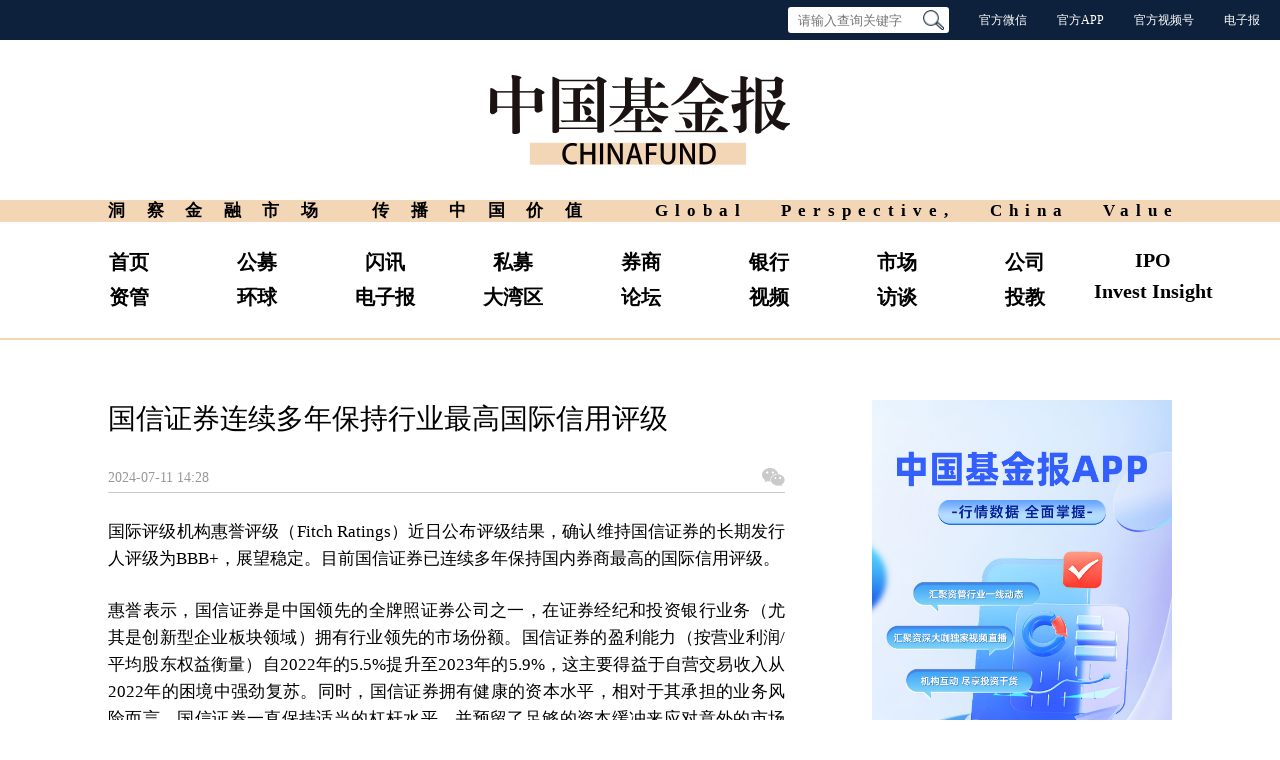

--- FILE ---
content_type: text/html; charset=utf-8
request_url: https://www.chnfund.com/article/AR1c42f7d1-15af-9c12-9efe-3a13b2a765a3
body_size: 6550
content:


<!DOCTYPE html>

<html lang="zh">
<head>
    <meta charset="UTF-8">
    <meta name="renderer" content="webkit|ie-comp|ie-stand">
    <meta name="force-rendering" content="webkit" />
    <meta name="viewport" content="width=device-width, initial-scale=1, maximum-scale=1, user-scalable=no">
    <meta http-equiv="X-UA-Compatible" content="IE=Edge,chrome=1">
    <meta name="author" content="&#x4E2D;&#x56FD;&#x57FA;&#x91D1;&#x62A5;">
    <meta name="keywords" content="&#x56FD;&#x4FE1;&#x8BC1;&#x5238;&#x8FDE;&#x7EED;&#x591A;&#x5E74;&#x4FDD;&#x6301;&#x884C;&#x4E1A;&#x6700;&#x9AD8;&#x56FD;&#x9645;&#x4FE1;&#x7528;&#x8BC4;&#x7EA7;">
    <meta name="description" content="&#x4E2D;&#x56FD;&#x57FA;&#x91D1;&#x62A5;&#xFF0C;&#x6D1E;&#x5BDF;&#x91D1;&#x878D;&#x5E02;&#x573A;, &#x4F20;&#x64AD;&#x4E2D;&#x56FD;&#x4EF7;&#x503C;&#xFF0C;&#x65B0;&#x95FB;&#x62A5;&#x9053;&#x4EE5;&#x539F;&#x521B;&#x62A5;&#x9053;&#x3001;&#x5185;&#x5BB9;&#x6574;&#x5408;&#x3001;&#x7F51;&#x53CB;&#x4E92;&#x52A8;&#x4E3A;&#x6838;&#x5FC3;&#x94FE;&#x6761;&#xFF0C;&#x4E3A;&#x7F51;&#x53CB;&#x63D0;&#x4F9B;&#x57FA;&#x91D1;&#x3001;&#x7406;&#x8D22;&#x5E08;&#x3001;&#x7406;&#x8D22;&#x4EA7;&#x54C1;&#x7B49;&#x6295;&#x8D44;&#x7406;&#x8D22;&#x9886;&#x57DF;&#x7684;&#x6700;&#x65B0;&#x8D44;&#x8BAF;&#x3002;&#x4F9D;&#x6258;&#x4E2D;&#x56FD;&#x57FA;&#x91D1;&#x62A5;&#x5F3A;&#x5927;&#x7684;&#x5185;&#x5BB9;&#x91C7;&#x5199;&#x4F18;&#x52BF;&#xFF0C;&#x63D0;&#x4F9B;&#x57FA;&#x91D1;&#x6570;&#x636E;&#x66F4;&#x65B0;&#x548C;&#x6570;&#x636E;&#x89E3;&#x8BFB;&#x3001;&#x98CE;&#x9669;&#x63D0;&#x793A;&#xFF0C;&#x5E76;&#x63D0;&#x4F9B;&#x64CD;&#x76D8;&#x5EFA;&#x8BAE;&#xFF0C;&#x6316;&#x6398;&#x6295;&#x8D44;&#x673A;&#x4F1A;&#xFF0C;&#x8B66;&#x60D5;&#x6295;&#x8D44;&#x98CE;&#x9669;">
    <title>&#x56FD;&#x4FE1;&#x8BC1;&#x5238;&#x8FDE;&#x7EED;&#x591A;&#x5E74;&#x4FDD;&#x6301;&#x884C;&#x4E1A;&#x6700;&#x9AD8;&#x56FD;&#x9645;&#x4FE1;&#x7528;&#x8BC4;&#x7EA7; &#x4E2D;&#x56FD;&#x57FA;&#x91D1;&#x62A5;</title>    
    <link href="/css/v4/layout.min.css?v=9gX-vh0CInCCkAqvoGLbXqxn30K4NbQP68xyJa3KeO0" rel="stylesheet" />
    <link href="/css/gray.min.css" rel="stylesheet" />


    <script type="text/javascript">
        window.$cf = { cdn: 'https://cdn.chnfund.com' }
    </script>
    <script src="/lib/core-js/3.38.1/core-js.min.js"></script>
    <script src="/lib/jquery/dist/jquery.min.js"></script>
    <!-- Import Vue 2 -->
    <script src="/lib/vue/vue.min.js"></script>
    <script src="/lib/moment/moment.min.js"></script>
    <script src="/lib/moment/zh-cn.js"></script>
    <script src="/js/pages/common.min.js?v=fq78N_ghGdtRF0f1FPnKPKQsPFsQo5HTGukyjC7a8oo"></script>

    
    <link href="/css/v4/pages/article-detail.min.css?v=hJ4xAJVNua6RQyTpVsrxf9QCiOwnWntm41LPc_jgOPg" rel="stylesheet" />


    <!--[if lte IE 9 ]> <link href="/css/v4/lte-ie9.min.css" rel="stylesheet" /> <![endif]-->
    <!--[if IE 7 ]> <link href="/css/v2/pages/ie7.min.css" rel="stylesheet" /> <![endif]-->
    
        <script>
            var _hmt = _hmt || [];
            (function () {
                var hm = document.createElement("script");
                hm.src = "https://hm.baidu.com/hm.js?35849f3b9042e6cb270e09a0d9350982";
                var s = document.getElementsByTagName("script")[0];
                s.parentNode.insertBefore(hm, s);
            })();
        </script>
    
</head>
<body class="article-detail-body">
    
    
<div class="header">    
    <div class="top-wrapper">
        <div class="top clearfix">
            <div class="right">
                <form class="search" method="get" action="/search/index" target="_blank">
                    <input class="query" name="query" placeholder="请输入查询关键字"
                           maxlength="30"
                           autocomplete="off" />
                    <button type="submit" log-action="点击搜索" class="imgWrapper"><img src="/image/common/search.png" /></button>
                </form>
                <ul>
                    <li class="qrcode">
                        <p>官方微信</p>
                        <img class="qrcode-img" src="/image/qrcode/wx-cf-200x200.png" alt="官方微信" />
                    </li>
                    <li class="qrcode">
                        <p>官方APP</p>
                        <img class="qrcode-img" src="/image/qrcode/chnfund-app.png" alt="官方APP" />
                    </li>
                    <li class="qrcode">
                        <p>官方视频号</p>
                        <img class="qrcode-img" src="/image/qrcode/wxsph.jpg" alt="官方视频号" />
                    </li>
                    <li><a log-action="点击" log-content="电子报" href="/epaper">电子报</a></li>
                </ul>
            </div>
        </div>
    </div>

    <div class="logo">
        <a href="/" class="imgWrapper">
            <img src="/image/logo.png" />
        </a>
    </div>

    <div class="slogan">
        <div class="cn">
            <p>洞察金融市场</p>
            <p class="china-value">传播中国价值</p>
        </div>
        <p class="en">Global Perspective, China Value</p>
    </div>

    <div class="nav">
        <section>
            <div><a log-action="点击导航" log-content="首页" href="/">首页</a></div>
            <div><a log-action="点击导航" log-content="资管" href="/financial">资管</a></div>
        </section>
        <section>
            <div><a log-action="点击导航" log-content="公募" href="/fund">公募</a></div>
            <div><a log-action="点击导航" log-content="环球" href="/global">环球</a></div>
        </section>
        <section>
            <div><a log-action="点击导航" log-content="闪讯" href="/sx">闪讯</a></div>
            <div><a log-action="点击导航" log-content="电子报" href="/epaper">电子报</a></div>
        </section>
        <section>
            <div><a log-action="点击导航" log-content="私募" href="/sm">私募</a></div>
            <div><a log-action="点击导航" log-content="大湾区" href="/greater-bay-area">大湾区</a></div>
        </section>
        <section>
            <div><a log-action="点击导航" log-content="券商" href="/security">券商</a></div>
            <div><a log-action="点击导航" log-content="论坛" href="/forum">论坛</a></div>
        </section>
        <section>
            <div><a log-action="点击导航" log-content="银行" href="/bank">银行</a></div>
            <div><a log-action="点击导航" log-content="视频" href="/video">视频</a></div>
        </section>
        <section>
            <div><a log-action="点击导航" log-content="市场" href="/market">市场</a></div>
            <div><a log-action="点击导航" log-content="访谈" href="/interview">访谈</a></div>
        </section>
        <section>
            <div><a log-action="点击导航" log-content="公司" href="/company">公司</a></div>
            <div><a log-action="点击导航" log-content="投教" href="/investment-education">投教</a></div>
        </section>
        <section>
            <div><a log-action="点击导航" log-content="IPO" href="/ipo">IPO</a></div>
            <div><a log-action="点击导航" log-content="Invest Insight" href="/ins">Invest Insight</a></div>
        </section>
    </div>
</div>

<script src="/js/v4/nav.min.js?v=AzFu_hRLnrubqZVGrrPVM4L1qytdsEYv8a_t7TRxP-Q"></script>

    

<div class="content-body">
    <!-- 文章详情左栏 -->
    <div class="left">
        <h1 class="article-title">
            &#x56FD;&#x4FE1;&#x8BC1;&#x5238;&#x8FDE;&#x7EED;&#x591A;&#x5E74;&#x4FDD;&#x6301;&#x884C;&#x4E1A;&#x6700;&#x9AD8;&#x56FD;&#x9645;&#x4FE1;&#x7528;&#x8BC4;&#x7EA7;
        </h1>
        <div class="article-base-info">
            <span class="publish-time">2024-07-11 14:28</span>
            <div class="share">
                <div class="wechat-share imgWrapper">
                    <img src="/image/common/wechat.png" alt="微信分享" />
                    <div id="qrcode"></div>
                </div>

            </div>
        </div>

        <div class="article-content">
            <p>国际评级机构惠誉评级（Fitch Ratings）近日公布评级结果，确认维持国信证券的长期发行人评级为BBB+，展望稳定。目前国信证券已连续多年保持国内券商最高的国际信用评级。</p><p>惠誉表示，国信证券是中国领先的全牌照证券公司之一，在证券经纪和投资银行业务（尤其是创新型企业板块领域）拥有行业领先的市场份额。国信证券的盈利能力（按营业利润/平均股东权益衡量）自2022年的5.5%提升至2023年的5.9%，这主要得益于自营交易收入从 2022年的困境中强劲复苏。同时，国信证券拥有健康的资本水平，相对于其承担的业务风险而言，国信证券一直保持适当的杠杆水平，并预留了足够的资本缓冲来应对意外的市场冲击。</p><p>此外，国信证券在支持深投控的投融资活动方面发挥着重要作用，尤其是在领先技术领域和对地方政府具有战略重要性的产业开发领域。国信证券利用其在深圳市周边地区领先的市场地位及其在独特新经济和科技企业领域强大的投行业务能力，协助深圳市政府在粤港澳大湾区和前海地区积极推进改革议程和发展目标。</p><p>国信证券自成立以来，公司规模和经营实力持续提升，已实现总资产、净资产、营业收入、利润总额四个“过千亿”，在规模实力不断增强的同时，实现了良好的投资回报率。公司高度重视股东回报，成立以来累计现金分红318亿元。展望未来，作为粤港澳大湾区唯一一家本地国资控股的大型上市券商，国信证券将全面贯彻落实公司“十四五”发展战略规划，把握国家战略发展机遇，实现公司更高质量的发展。</p>
        </div>

        
    <!-- 相关文章 -->
    <div class="relate-articles">
        <h2><span>相关推荐</span></h2>
        <div class="article-list">
                <a class="item" href="/article/ARbb29c2e5-730e-9692-2667-3a1eccb27d0a" target="_blank">
                    <div class="imgWrapper">
                      <img alt="&#x628A;&#x63E1;&#x65B0;&#x5E74;&#x884C;&#x60C5;&#xFF01;&#x5E73;&#x5B89;&#x8BC1;&#x5238;x&#x4E2D;&#x56FD;&#x57FA;&#x91D1;&#x62A5;&#xFF1A;4000&#x70B9;&#x5DE6;&#x53F3;&#x5165;&#x5E02;&#xFF0C;&#x5E94;&#x8BE5;&#x4ECE;ETF&#x5F00;&#x59CB;" src="https://cdn.chnfund.com/upload/media/picture/2026/01/14/4FC04A42909E476A953FE7B11F0EDACC.jpg"></img>
                    </div>
                    <p class="title">&#x628A;&#x63E1;&#x65B0;&#x5E74;&#x884C;&#x60C5;&#xFF01;&#x5E73;&#x5B89;&#x8BC1;&#x5238;x&#x4E2D;&#x56FD;&#x57FA;&#x91D1;&#x62A5;&#xFF1A;4000&#x70B9;&#x5DE6;&#x53F3;&#x5165;&#x5E02;&#xFF0C;&#x5E94;&#x8BE5;&#x4ECE;ETF&#x5F00;&#x59CB;</p>
                </a>
                <a class="item" href="/article/ARec26646a-3b1b-07ef-e439-3a1e9eb67d43" target="_blank">
                    <div class="imgWrapper">
                      <img alt="&#x534E;&#x897F;&#x8BC1;&#x5238;&#x738B;&#x65B9;&#x7FA4;&#x5C55;&#x671B;2026&#xFF1A;&#x79D1;&#x6280;&#x6D6A;&#x6F6E;&#x6301;&#x7EED;&#xFF0C;&#x5546;&#x4E1A;&#x822A;&#x5929;&#x3001;AI&#x4E0E;&#x673A;&#x5668;&#x4EBA;&#x6210;&#x6838;&#x5FC3;&#x4E3B;&#x7EBF;" src="https://cdn.chnfund.com/upload/article/paper/b08bfe64.jpg"></img>
                    </div>
                    <p class="title">&#x534E;&#x897F;&#x8BC1;&#x5238;&#x738B;&#x65B9;&#x7FA4;&#x5C55;&#x671B;2026&#xFF1A;&#x79D1;&#x6280;&#x6D6A;&#x6F6E;&#x6301;&#x7EED;&#xFF0C;&#x5546;&#x4E1A;&#x822A;&#x5929;&#x3001;AI&#x4E0E;&#x673A;&#x5668;&#x4EBA;&#x6210;&#x6838;&#x5FC3;&#x4E3B;&#x7EBF;</p>
                </a>
                <a class="item" href="/article/AR0203e142-fa39-a787-e318-3a1e85a587c3" target="_blank">
                    <div class="imgWrapper">
                      <img alt="&#x4E2D;&#x91D1;&#x516C;&#x53F8;&#xFF1A;&#x539A;&#x690D;&#x672C;&#x571F;&#x4F18;&#x52BF;&#xFF0C;&#x7ADE;&#x9010;&#x5168;&#x7403;&#x5B9A;&#x4EF7;&#x6743;" src="https://cdn.chnfund.com/upload/article/paper/226c1a72.jpg"></img>
                    </div>
                    <p class="title">&#x4E2D;&#x91D1;&#x516C;&#x53F8;&#xFF1A;&#x539A;&#x690D;&#x672C;&#x571F;&#x4F18;&#x52BF;&#xFF0C;&#x7ADE;&#x9010;&#x5168;&#x7403;&#x5B9A;&#x4EF7;&#x6743;</p>
                </a>
                <a class="item" href="/article/AR531b4442-0356-be38-6e38-3a1e80702a30" target="_blank">
                    <div class="imgWrapper">
                      <img alt="&#x843D;&#x5B9E;&#x4E2D;&#x65B0;&#x91D1;&#x878D;&#x5408;&#x4F5C;&#x6700;&#x65B0;&#x6210;&#x679C;&#xFF0C;&#x94F6;&#x6CB3;&#x6D77;&#x5916;&#x843D;&#x5730;&#x9996;&#x5355;&#x5883;&#x5916;&#x67DC;&#x53F0;&#x503A;&#x5238;&#x4E1A;&#x52A1;" src="https://cdn.chnfund.com/upload/media/picture/2025/02/26/E4F39CDBDC014543A699569D43C9E23B.jpeg"></img>
                    </div>
                    <p class="title">&#x843D;&#x5B9E;&#x4E2D;&#x65B0;&#x91D1;&#x878D;&#x5408;&#x4F5C;&#x6700;&#x65B0;&#x6210;&#x679C;&#xFF0C;&#x94F6;&#x6CB3;&#x6D77;&#x5916;&#x843D;&#x5730;&#x9996;&#x5355;&#x5883;&#x5916;&#x67DC;&#x53F0;&#x503A;&#x5238;&#x4E1A;&#x52A1;</p>
                </a>
                <a class="item" href="/article/AR0c821395-6370-3a56-a2e7-3a1e7afb2208" target="_blank">
                    <div class="imgWrapper">
                      <img alt="&#x8BC1;&#x5238;&#x516C;&#x53F8;&#x57FA;&#x5C42;&#x515A;&#x652F;&#x90E8;&#x515A;&#x5EFA;&#x4E0E;&#x4E1A;&#x52A1;&#x6DF1;&#x5EA6;&#x878D;&#x5408;&#x8DEF;&#x5F84;&#x7814;&#x7A76;" src="https://cdn.chnfund.com/upload/article/paper/8ca7a5bc.jpg"></img>
                    </div>
                    <p class="title">&#x8BC1;&#x5238;&#x516C;&#x53F8;&#x57FA;&#x5C42;&#x515A;&#x652F;&#x90E8;&#x515A;&#x5EFA;&#x4E0E;&#x4E1A;&#x52A1;&#x6DF1;&#x5EA6;&#x878D;&#x5408;&#x8DEF;&#x5F84;&#x7814;&#x7A76;</p>
                </a>
                <a class="item" href="/article/AR43c6b77d-9825-641a-7d30-3a1e6b8d7e62" target="_blank">
                    <div class="imgWrapper">
                      <img alt="&#x56FD;&#x4FE1;&#x8BC1;&#x5238;&#xFF1A;&#x8DF5;&#x884C;&#x884C;&#x4E1A;&#x6587;&#x5316;&#x7406;&#x5FF5;&#xFF0C;&#x4EE5;&#x4E13;&#x4E1A;&#x7CBE;&#x795E;&#x8D4B;&#x80FD;&#x79D1;&#x6280;&#x521B;&#x65B0;&#x53D1;&#x5C55;" src="https://cdn.chnfund.com/upload/article/paper/171e3471.jpg"></img>
                    </div>
                    <p class="title">&#x56FD;&#x4FE1;&#x8BC1;&#x5238;&#xFF1A;&#x8DF5;&#x884C;&#x884C;&#x4E1A;&#x6587;&#x5316;&#x7406;&#x5FF5;&#xFF0C;&#x4EE5;&#x4E13;&#x4E1A;&#x7CBE;&#x795E;&#x8D4B;&#x80FD;&#x79D1;&#x6280;&#x521B;&#x65B0;&#x53D1;&#x5C55;</p>
                </a>
        </div>
    </div>

    </div>

    <!-- 二维码 -->
    <div class="right">
                <a   class="imgWrapper">
                    <img alt="APP" src="https://cdn.chnfund.com/upload/cfa/image/202511/03/20251103171139_4961.jpg"></img>
                </a>
    </div>
</div>



        <div class="footer">
    <div class="box bottom-box clearfix">
        <div class="bottom-item bottom-item-logo">
            <a href="/" class="imgWrapper"><img src="/image/logo2.png" alt="中国基金报" /></a>
        </div>

        <div class="bottom-item bottom-item-nav">
            <h4><a href="/"><span class="footer-llink-text">首页</span></a></h4>
            <ul>
                <li><a target="_blank" href="/about"><span class="footer-llink-text">关于我们</span></a></li>
                <li><a target="_blank" href="/addus"><span class="footer-llink-text">加入我们</span></a></li>
                <li><a target="_blank" href="/contactus"><span class="footer-llink-text">联系我们</span></a></li>
                <li><a target="_blank" href="/copyright"><span class="footer-llink-text">版权声明</span></a></li>
            </ul>
        </div>
        <div class="bottom-item bottom-item-cooperation">
            <h4>合作伙伴</h4>
            <div class="link-box">
                <a log-action="点击合作伙伴" log-content="紫荆杂志社" href="https://zijing.com.cn/" target="_blank">紫荆杂志社</a>|
                <a log-action="点击合作伙伴" log-content="凤凰网" href="http://www.ifeng.com/" target="_blank">凤凰网</a>|
                <a log-action="点击合作伙伴" log-content="东方财富网" href="http://www.eastmoney.com/" target="_blank">东方财富网</a>|
                <a log-action="点击合作伙伴" log-content="金融界" href="http://www.jrj.com.cn/" target="_blank">金融界</a>|
                <a log-action="点击合作伙伴" log-content="中新经纬" href="http://www.jwview.com/" target="_blank">中新经纬</a>|
                <a log-action="点击合作伙伴" log-content="每日经济新闻" href="http://www.nbd.com.cn/" target="_blank">每日经济新闻</a>|
                <a log-action="点击合作伙伴" log-content="21世纪网" href="http://www.21jingji.com/" target="_blank">21世纪网</a>|
                <a log-action="点击合作伙伴" log-content="财经网" href="http://www.caijing.com.cn/" target="_blank">财经网</a>|
                <a log-action="点击合作伙伴" log-content="和讯网" href="http://www.hexun.com/" target="_blank">和讯网</a>|
                <a log-action="点击合作伙伴" log-content="搜狐" href="http://www.sohu.com/" target="_blank">搜狐</a>|
                <a log-action="点击合作伙伴" log-content="中金在线" href="http://www.cnfol.com/" target="_blank">中金在线</a>|
                <a log-action="点击合作伙伴" log-content="一财网" href="http://www.yicai.com/" target="_blank">一财网</a>
            </div>
        </div>
    </div>
    <div class="box copyright">
        <p>
            Copyright © 2026 《中国基金报》社有限公司版权所有，未经许可不得转载使用，违者必究。
        </p>
        <section>
            <section>
                网站备案号： <a href="https://beian.miit.gov.cn" target="_blank">粤ICP备14037591号</a>
            </section>     
            <section>网络视听许可证：1908317号</section>
            <section>互联网新闻信息服务许可证：10120200011 </section>
        </section>
        <section>
            <section>违法和不良信息举报电话：(0755) 83501616</section>
            <section>邮箱：xingdapeng@chnfund.com</section>
        </section>
    </div>
</div>

    <input type="hidden" value="&#x56FD;&#x4FE1;&#x8BC1;&#x5238;&#x8FDE;&#x7EED;&#x591A;&#x5E74;&#x4FDD;&#x6301;&#x884C;&#x4E1A;&#x6700;&#x9AD8;&#x56FD;&#x9645;&#x4FE1;&#x7528;&#x8BC4;&#x7EA7;" id="wxShareTitle" />
    <input type="hidden" value="&#x4E2D;&#x56FD;&#x57FA;&#x91D1;&#x62A5;&#xFF0C;&#x6D1E;&#x5BDF;&#x91D1;&#x878D;&#x5E02;&#x573A;, &#x4F20;&#x64AD;&#x4E2D;&#x56FD;&#x4EF7;&#x503C;&#xFF0C;&#x65B0;&#x95FB;&#x62A5;&#x9053;&#x4EE5;&#x539F;&#x521B;&#x62A5;&#x9053;&#x3001;&#x5185;&#x5BB9;&#x6574;&#x5408;&#x3001;&#x7F51;&#x53CB;&#x4E92;&#x52A8;&#x4E3A;&#x6838;&#x5FC3;&#x94FE;&#x6761;&#xFF0C;&#x4E3A;&#x7F51;&#x53CB;&#x63D0;&#x4F9B;&#x57FA;&#x91D1;&#x3001;&#x7406;&#x8D22;&#x5E08;&#x3001;&#x7406;&#x8D22;&#x4EA7;&#x54C1;&#x7B49;&#x6295;&#x8D44;&#x7406;&#x8D22;&#x9886;&#x57DF;&#x7684;&#x6700;&#x65B0;&#x8D44;&#x8BAF;&#x3002;&#x4F9D;&#x6258;&#x4E2D;&#x56FD;&#x57FA;&#x91D1;&#x62A5;&#x5F3A;&#x5927;&#x7684;&#x5185;&#x5BB9;&#x91C7;&#x5199;&#x4F18;&#x52BF;&#xFF0C;&#x63D0;&#x4F9B;&#x57FA;&#x91D1;&#x6570;&#x636E;&#x66F4;&#x65B0;&#x548C;&#x6570;&#x636E;&#x89E3;&#x8BFB;&#x3001;&#x98CE;&#x9669;&#x63D0;&#x793A;&#xFF0C;&#x5E76;&#x63D0;&#x4F9B;&#x64CD;&#x76D8;&#x5EFA;&#x8BAE;&#xFF0C;&#x6316;&#x6398;&#x6295;&#x8D44;&#x673A;&#x4F1A;&#xFF0C;&#x8B66;&#x60D5;&#x6295;&#x8D44;&#x98CE;&#x9669;" id="wxShareDesc" />
    <input type="hidden" id="wxShareUrl" />
    <input type="hidden" id="wxShareImg" />

    <!--[if IE 7]>
    <script src="/js/pages/ie7_pseudo.min.js"></script>
    <![endif]-->

    <script src="https://res.wx.qq.com/open/js/jweixin-1.6.0.js"></script>
    <script src="/lib/wxextsignature.js?v=qywUW3BbDrfXM8meOjqbmoFlRhsfiHqQ8cspJ9pCmXY"></script>


    <script src="/js/v4/log.min.js?v=QOIf51HEEYLlZ6cuZenMmY0Er7WF7pfkpqd01rPqbtc"></script>
    <script>
        initTrace('https://gw.chnfund.com/log-api/api/logs/single-log');
    </script>

    
    <script src="/lib/qrcode/qrcode.min.js"></script>
    <script>
        new QRCode(document.getElementById("qrcode"), window.location.href);
    </script>


        <script>
            var properties = {
                pageName: '详情页',
                title: '国信证券连续多年保持行业最高国际信用评级',
                targetId: 'AR1c42f7d1-15af-9c12-9efe-3a13b2a765a3',
                targetType: 'news',
            }
            logPageView(properties);
            bindClickLog({ pageName: '详情页' });
        </script>
</body>
</html>


--- FILE ---
content_type: text/css
request_url: https://www.chnfund.com/css/v4/layout.min.css?v=9gX-vh0CInCCkAqvoGLbXqxn30K4NbQP68xyJa3KeO0
body_size: 1971
content:
@charset "UTF-8";*,::after,::before{box-sizing:border-box}.clearfix::after{display:block;clear:both;content:""}p{margin:0}a,a:focus,a:hover,a:visited{color:#000;text-decoration:none}a:hover,a[disabled]{opacity:.7}a.no-opacity:hover{opacity:1}img{border:none}.header .top-wrapper{width:100%;height:40px;background:#0e213c}.header .top{color:#fff;display:flex;width:1280px;height:100%;margin:0 auto;padding:0 20px}.header .top .right{margin-left:auto;display:flex}.header .top .right ul{margin:0;padding:0;display:flex;align-items:center;font-size:12px}.header .top .right ul li{list-style:none;margin-left:30px}.header .top .search{display:flex;align-items:center;background-color:#fff;margin:7px 0;padding-left:10px;border-radius:3px}.header .top .search .query{padding:5px 0;border:none!important;outline:0;width:120px;transition:.5s linear}.header .top .search .query:focus{width:180px}.header .top .search button{background-color:transparent;border:none;width:21px;height:20px;padding:0;margin:0 5px;cursor:pointer}.header .qrcode{position:relative}.header .qrcode p{cursor:default}.header .qrcode .qrcode-img{transition:.5s linear;opacity:0;width:200px;height:200px;position:absolute;top:40px;left:calc(-100px + 50%);padding:10px;background:#fff;box-shadow:#666 0 0 15px;border-radius:5px;z-index:-1}.header .qrcode:hover:after{display:block;content:" ";border-bottom:5px solid #fff;border-left:5px solid transparent;border-right:5px solid transparent;width:10px;position:absolute;left:50%;top:35px;margin-left:-5px;z-index:999}.header .qrcode:hover .qrcode-img{opacity:1;z-index:999}.header a,.header a:hover{color:#fff}.header .logo{padding:35px 0;text-align:center}.header .logo a{display:inline-block;width:300px;height:90px}.header .slogan{width:1280px;height:22px;margin:0 auto;padding:0 108px;display:flex;background:#f3d6b5;animation:1s forwards expand;overflow:hidden;transform-origin:center center}.header .slogan p{font-size:17px;line-height:22px;font-weight:700;text-align:justify;text-align-last:justify}.header .slogan .cn{width:474px;display:flex}.header .slogan .cn p{width:210px}.header .slogan .cn .china-value{margin-left:54px}.header .slogan .en{width:524px;margin-left:auto;letter-spacing:7px;transform:translateX(7px)}.header .nav{display:flex;width:1280px;margin:0 auto;padding:27px 65px;font-size:20px;border-bottom:2px solid #f3d6b5}.header .nav>section>div{width:128px;text-align:center}.header .nav>section>div>a{white-space:nowrap}.header .nav>section>div+div{margin-top:8px}.header .nav a,.header .nav a:active,.header .nav a:focus,.header .nav a:visited{color:#000;font-weight:700}.header .nav a.active{color:#f3d6b5}@keyframes expand{0%{transform:scale(.3)}75%{transform:scale(1.02)}100%{transform:scale(1)}}@media only screen and (max-width:768px){.header .nav,.header .slogan,.header .top{width:100%}.header .top{padding:0 10px}.header .top .right{margin-left:0}.header .top .right ul li{margin-left:5px;margin-right:5px}.header .top .right ul li a,.header .top .right ul li p{white-space:nowrap}.header .top .search .query{width:80px}.header .qrcode .qrcode-img{width:150px;height:150px;left:calc(-75px + 50%)}.header .logo{padding:15px 0}.header .logo a{width:180px;height:auto}.header .logo a img{width:100%;height:auto}.header .slogan{flex-direction:column;padding:0 15px;height:auto;width:100vw}.header .slogan p{text-align:center;text-align-last:center}.header .slogan .cn{width:auto;justify-content:center}.header .slogan .cn p{width:auto;letter-spacing:4px}.header .slogan .cn .china-value{margin-left:22px}.header .slogan .en{width:auto;margin-left:0;letter-spacing:0;transform:translateX(0)}.header .nav{padding-left:15px;padding-right:15px;overflow-x:auto;scroll-behavior:smooth}.header .nav>section{display:flex}.header .nav>section>div{width:auto}.header .nav>section>div+div{margin-left:15px;margin-top:0}.header .nav>section+section{margin-left:15px}}.footer{color:#fff;background:#0e213c;border-top:5px solid #f3d6b5;padding:50px 0;margin-top:50px}.footer>.box{margin:auto;width:1280px}.footer a{color:#fff}.footer .bottom-box .bottom-item{float:left}.footer .bottom-box .bottom-item h4,.footer .bottom-box .bottom-item h4 a{font-size:21px;font-weight:700;margin:0}.footer .bottom-box .bottom-item ul{margin:0;padding:0}.footer .bottom-box .bottom-item ul li{list-style:none;margin:20px 0}.footer .bottom-box .bottom-item-logo{width:179px}.footer .bottom-box .bottom-item-logo img{max-width:100%;height:auto}.footer .bottom-box .bottom-item-nav{width:150px;margin-left:150px}.footer .bottom-box .bottom-item-cooperation{width:405px;margin-left:155px}.footer .bottom-box .bottom-item-cooperation .link-box{margin:20px -10px;position:relative;top:-2px}.footer .bottom-box .bottom-item-cooperation .link-box a{display:inline-block;margin:0 10px 20px;position:relative;top:2px}.footer .copyright{margin-top:35px;padding-top:25px;border-top:1px solid #fff;font-size:12px;text-align:center}.footer .copyright p,.footer .copyright>section{margin:8px}.footer .copyright>section{display:flex;flex-direction:row;justify-content:center}.footer .copyright>section>section{margin:0 8px}@media only screen and (max-width:768px){.footer{padding-left:15px;padding-right:15px}.footer>.box{width:100%}.footer .bottom-box .bottom-item{margin:0}.footer .bottom-box .bottom-item-cooperation,.footer .bottom-box .bottom-item-nav{width:100%}.footer .bottom-box .bottom-item-nav{margin:15px -10px}.footer .bottom-box .bottom-item h4 .bottom-item-nav a,.footer .bottom-box .bottom-item-nav .bottom-item h4 a,.footer .bottom-box .bottom-item-nav h4{margin:10px}.footer .bottom-box .bottom-item-nav ul li{float:left;margin:10px}.footer .copyright>section{flex-direction:column}.footer .copyright>section section+section{margin-top:8px}}html{font-size:16px}body,html{width:100%;min-width:1280px}body{margin:0;color:#000}.container{width:1280px;margin:0 auto}.image-wrapper img,.imgWrapper img{width:100%;height:100%;object-fit:cover;user-select:none;vertical-align:top}.imgWrapperContain{position:relative;overflow:hidden}.imgWrapperContain img{position:absolute;left:0;top:0;z-index:1;object-fit:contain}.imgWrapperContain .coverBlur{content:"";display:block;position:absolute;opacity:.8;filter:blur(30px);z-index:0;user-select:none;transform:scale(1.2);object-fit:none}.imgWrapperContain .coverBlurLarge{filter:blur(60px)}.time{display:block;padding-left:21px;margin-top:37px;color:#e60012;font-size:12px;position:relative}.time:before{content:"";display:block;position:absolute;left:0;top:calc(50% - 5px);width:10px;height:10px;background-color:#e60012;border-radius:50%}.col-1-center{width:1280px;margin:0 auto;padding:0 150px}.col-1-center p{line-height:1.5;font-size:16px;margin-top:1rem}[v-cloak]{display:none}.en-info .abstract,.en-info .title{text-align:left!important}.error-page{text-align:center;margin-top:10%;padding:30px 0 50px}#sidepanel{position:fixed;left:95%;bottom:125px;width:48px;height:48px;background:url(../../image/common/top.svg) no-repeat;cursor:pointer;z-index:1000}@media only screen and (max-width:768px){body,html{min-width:unset}.col-1-center,.container,body,html{width:100%}.col-1-center{padding:20px 15px}}

--- FILE ---
content_type: text/css
request_url: https://www.chnfund.com/css/v4/pages/article-detail.min.css?v=hJ4xAJVNua6RQyTpVsrxf9QCiOwnWntm41LPc_jgOPg
body_size: 969
content:
@charset "UTF-8";.article-detail-body{color:#000}.article-detail-body .content-body{width:1280px;margin:60px auto 0;padding:0 108px;display:flex}.article-detail-body .content-body .left{margin-right:87px}.article-detail-body .content-body .right{width:300px;margin-left:auto}.article-detail-body .content-body .right a{display:block;width:300px;height:auto}.article-detail-body .content-body .right a+a{margin-top:60px}.article-detail-body .article-title{font-size:28px;font-weight:400;line-height:38px;color:#000;margin:0}.article-detail-body .article-base-info{margin-top:30px;display:flex;padding-bottom:5px;font-size:14px;border-bottom:1px solid #cacaca;color:#989898;line-height:12px;align-items:center}.article-detail-body .article-base-info .article-source{margin-right:20px}.article-detail-body .share{margin-left:auto;display:flex;align-items:center}.article-detail-body .share .imgWrapper{width:23px;height:19px}.article-detail-body .share .wechat-share{position:relative}.article-detail-body .share .wechat-share #qrcode{display:none;width:200px;height:200px;padding:20px;box-shadow:#000 0 0 15px;background-color:#fff;position:absolute;top:20px;left:-89px}.article-detail-body .share .wechat-share:hover #qrcode{display:block}.article-detail-body .article-content{margin-top:25px;font-size:17px;line-height:1.6;width:677px}.article-detail-body .article-content *{max-width:100%!important;box-sizing:border-box!important;-webkit-box-sizing:border-box!important;word-wrap:break-word!important}.article-detail-body .article-content p,.article-detail-body .article-content section{clear:both;min-height:1em}.article-detail-body .article-content>p,.article-detail-body .article-content>section{margin:0 0 25px;word-break:break-all;text-align:justify}.article-detail-body .article-content img{max-width:100%!important;height:auto!important}.article-detail-body .article-content blockquote{background:#fdfaf4;border-left:10px solid #fc9c96}.article-detail-body .article-content.article-content-epaper p{margin-top:15px}.article-detail-body .relate-articles{width:677px;margin-top:60px}.article-detail-body .relate-articles h2{margin:0;border-top:8px solid #cacaca}.article-detail-body .relate-articles h2>span{display:block;width:208px;font-size:26px;color:#0e213c;line-height:31px;padding-top:10px;border-top:8px solid #0e213c;transform:translateY(-8px)}.article-detail-body .relate-articles .article-list{display:flex;flex-wrap:wrap;margin:0 -13px}.article-detail-body .relate-articles .article-list .item{display:block;width:208px;margin:30px 13px 0}.article-detail-body .relate-articles .article-list .imgWrapper{width:208px;height:117px}.article-detail-body .relate-articles .article-list .title{margin-top:10px;font-weight:700;line-height:30px;max-height:90px;display:-webkit-box;display:-ms-flexbox;display:box;-webkit-line-clamp:3;-webkit-box-orient:vertical;-ms-flex-direction:column;overflow:hidden;text-overflow:ellipsis;text-align:justify;text-align-last:left}.article-detail-body.en-body .article-content p{word-break:break-word;text-align:left}.article-detail-body.en-body .relate-articles .article-list .title{text-align:left}@media only screen and (max-width:768px){.article-detail-body .content-body{width:100vw;padding:0 15px;margin-top:30px}.article-detail-body .content-body .left{margin-right:0}.article-detail-body .content-body .right,.article-detail-body .share .wechat-share{display:none}.article-detail-body .article-content{width:calc(100vw - 30px)}.article-detail-body .relate-articles{width:100%}.article-detail-body .relate-articles .article-list{margin-left:0;margin-right:0;justify-content:space-between}.article-detail-body .relate-articles .article-list .item{width:calc((100vw - 40px)/ 2);margin-left:0;margin-right:0}.article-detail-body .relate-articles .article-list .item .imgWrapper{width:calc((100vw - 40px)/ 2)}}

--- FILE ---
content_type: text/javascript
request_url: https://www.chnfund.com/js/v4/nav.min.js?v=AzFu_hRLnrubqZVGrrPVM4L1qytdsEYv8a_t7TRxP-Q
body_size: 270
content:
function scrollToActive(){var t,e=$(".nav .active");0!==e.length&&(t=e.offset().left,e=document.documentElement.offsetWidth/2-e.get(0).offsetWidth/2,$(".nav").scrollLeft(t-e))}function setNavActive(){let t=window.location.pathname,e=$('.nav a[data-active="'+t+'"]');(e=0===e.length?$('.nav a[href="'+t+'"]'):e).addClass("active")}setNavActive(),scrollToActive();

--- FILE ---
content_type: text/javascript
request_url: https://www.chnfund.com/js/pages/common.min.js?v=fq78N_ghGdtRF0f1FPnKPKQsPFsQo5HTGukyjC7a8oo
body_size: 1043
content:
function _toConsumableArray(e){if(Array.isArray(e)){for(var n=0,i=Array(e.length);n<e.length;n++)i[n]=e[n];return i}return Array.from(e)}function fixVideoTopicTitle(e){-1!==navigator.userAgent.indexOf("Trident/7.0")&&(console.log("ie 11"),$(e).addClass("title-ie11"))}(()=>{function e(){e.prototype.createApp=function(e){new Vue(e).$mount("#app")}}moment.locale("zh-cn"),Vue.filter("formatDate",function(e,n){return e&&moment(String(e)).format(n||"YYYY-MM-DD")}),Vue.filter("changeCdnImg",function(e){return e&&window.$cf.cdn+e}),Vue.filter("getArticleDetailTarget",function(e){return e?"_blank":null}),Vue.filter("getArticleUrl",function(e){return"/article/"+e}),window.cf=new e,window.cfUtil={fixVideoTopicTitle:fixVideoTopicTitle,initSidebar(){$("#sidepanel").length||$(document).ready(function(){$(document.body).append('<div id="sidepanel" style="display:none" title="返回顶部"></div>');var e=$("#sidepanel");$(window).bind("scroll",function(){(document.body.scrollTop||document.documentElement.scrollTop)<500?e.hide():e.show()}),e.click(function(){$("html, body").animate({scrollTop:0})})})}},window.cfUtil.initSidebar()})();

--- FILE ---
content_type: text/javascript
request_url: https://www.chnfund.com/js/v4/log.min.js?v=QOIf51HEEYLlZ6cuZenMmY0Er7WF7pfkpqd01rPqbtc
body_size: 854
content:
(n=>{window.logPageView=i,window.logClick=o,window.bindClickLog=c,window.setPageLog=function(e){i(e),c(e)},window.initTrace=function(e){t=e};var t="";function i(e){n.ajax({type:"post",url:t,dataType:"json",contentType:"application/json",data:JSON.stringify({time:(new Date).getTime(),type:"track",event:"pageView",source:"Web_Site",properties:{contentUrl:window.location.href,refererUrl:document.referrer,...e}}),success:function(e){},error:function(e,t,n){}})}function o(e){n.ajax({type:"post",url:t,dataType:"json",contentType:"application/json",data:JSON.stringify({time:(new Date).getTime(),type:"track",event:"click",source:"Web_Site",properties:{contentUrl:window.location.href,...e}}),success:function(e){},error:function(e,t,n){}})}function c(e){n("[log-action]").on("click",function(){var t={...e};n.each(this.attributes,function(){var e;this.name.startsWith("log-")&&(e=this.name.replace("log-",""),t[e]=this.value)}),o(t)})}})(jQuery);

--- FILE ---
content_type: image/svg+xml
request_url: https://www.chnfund.com/image/common/top.svg
body_size: 780
content:
<?xml version="1.0" standalone="no"?><!DOCTYPE svg PUBLIC "-//W3C//DTD SVG 1.1//EN" "http://www.w3.org/Graphics/SVG/1.1/DTD/svg11.dtd"><svg t="1748506985495" class="icon" viewBox="0 0 1024 1024" version="1.1" xmlns="http://www.w3.org/2000/svg" p-id="2617" xmlns:xlink="http://www.w3.org/1999/xlink" width="48" height="48"><path d="M535.12 442.432v210.016a16 16 0 0 1-16 16h-16.16a16 16 0 0 1-16-16V440.208l-32.88 32.864a16 16 0 0 1-11.312 4.688h-28.304a14.464 14.464 0 0 1-10.24-24.688l97.824-97.808a11.136 11.136 0 0 1 15.744 0l97.808 97.808a14.464 14.464 0 0 1-10.24 24.688h-28.288a16 16 0 0 1-11.312-4.688l-30.64-30.64zM512 800c159.056 0 288-128.944 288-288s-128.944-288-288-288-288 128.944-288 288 128.944 288 288 288z m0 48c-185.568 0-336-150.432-336-336s150.432-336 336-336 336 150.432 336 336-150.432 336-336 336z" fill="#000000" p-id="2618"></path></svg>

--- FILE ---
content_type: text/javascript
request_url: https://www.chnfund.com/lib/wxextsignature.js?v=qywUW3BbDrfXM8meOjqbmoFlRhsfiHqQ8cspJ9pCmXY
body_size: 4953
content:
(function ($) {
    var isWxAccess = window.navigator.userAgent.indexOf('MicroMessenger') > -1;

    if (isWxAccess) {
        initWxShare();
    }

    window.initWxShare = initWxShare;

    function initWxShare() {
        $.ajax({
            type: 'post',
            url: '/common/WxShare',
            dataType: "json",
            data: {
                url: window.location.href.split('#')[0]
            },
            success: function (result) {
                configWxShare(result);
            },
            error: function (a, b, c) {

                //alert("网络出现故障。");
            }
        });
    }

    function configWxShare(dataObject) {
        var wxShareImgUrl = "https://cdn.chnfund.com/web/logo300.png";
        var lineLink = document.getElementById("wxShareUrl") ? document.getElementById("wxShareUrl").value : null;
        var descContent = document.getElementById("wxShareDesc").value;
        var shareTitle = document.getElementById("wxShareTitle").value;
        var wxShareImg = document.getElementById("wxShareImg");
        var appid = '';

        if (!shareTitle) {
            shareTitle = window.document.title;
        }

        if (!descContent) {
            descContent = shareTitle;
        }

        if (!lineLink) {
            lineLink = window.location.href;
        }

        if (wxShareImg && wxShareImg.value) {
            wxShareImgUrl = wxShareImg.value;
        }

        /*
         * 注意：
         * 1. 所有的JS接口只能在公众号绑定的域名下调用，公众号开发者需要先登录微信公众平台进入“公众号设置”的“功能设置”里填写“JS接口安全域名”。
         * 2. 如果发现在 Android 不能分享自定义内容，请到官网下载最新的包覆盖安装，Android 自定义分享接口需升级至 6.0.2.58 版本及以上。
         * 3. 常见问题及完整 JS-SDK 文档地址：http://mp.weixin.qq.com/wiki/7/aaa137b55fb2e0456bf8dd9148dd613f.html
         *
         * 开发中遇到问题详见文档“附录5-常见错误及解决办法”解决，如仍未能解决可通过以下渠道反馈：
         * 邮箱地址：weixin-open@qq.com
         * 邮件主题：【微信JS-SDK反馈】具体问题
         * 邮件内容说明：用简明的语言描述问题所在，并交代清楚遇到该问题的场景，可附上截屏图片，微信团队会尽快处理你的反馈。
         */
        wx.config({
            debug: false,
            appId: dataObject.appId,
            timestamp: dataObject.timeStamp,
            nonceStr: dataObject.nonceStr,
            signature: dataObject.signature,
            jsApiList: [
                'updateAppMessageShareData',
                'updateTimelineShareData',
                'onMenuShareWeibo'
            ]
        });

        wx.ready(function () {
            // 2.1
            //document.querySelector('#onMenuShareAppMessage').onclick = function () {
            wx.updateAppMessageShareData({
                title: shareTitle,
                desc: descContent,
                link: lineLink,
                imgUrl: wxShareImgUrl,
                trigger: function (res) {
                },
                success: function (res) {
                },
                cancel: function (res) {
                },
                fail: function (res) {
                }
            });
            //};

            // 2.2
            //document.querySelector('#onMenuShareTimeline').onclick = function () {
            wx.updateTimelineShareData({
                title: shareTitle,
                link: lineLink,
                imgUrl: wxShareImgUrl,
                trigger: function (res) {
                },
                success: function (res) {
                },
                cancel: function (res) {
                },
                fail: function (res) {
                }
            });
            //alert('触发分享朋友圈');
            //};

            // 2.4
            //document.querySelector('#onMenuShareWeibo').onclick = function () {
            wx.onMenuShareWeibo({
                title: shareTitle,
                desc: descContent,
                link: lineLink,
                imgUrl: wxShareImgUrl,
                trigger: function (res) {
                    //alert('鐢ㄦ埛鐐瑰嚮鍒嗕韩鍒板井鍗�');
                },
                complete: function (res) {
                    //alert(JSON.stringify(res));
                },
                success: function (res) {
                    //alert('宸插垎浜�');
                },
                cancel: function (res) {
                    //alert('宸插彇娑�');
                },
                fail: function (res) {
                    // alert(JSON.stringify(res));
                }
            });
            //alert('触发分享微博');
            //};
        });

        wx.error(function (res) {

            console.log(res);

        });
    }

})(jQuery);